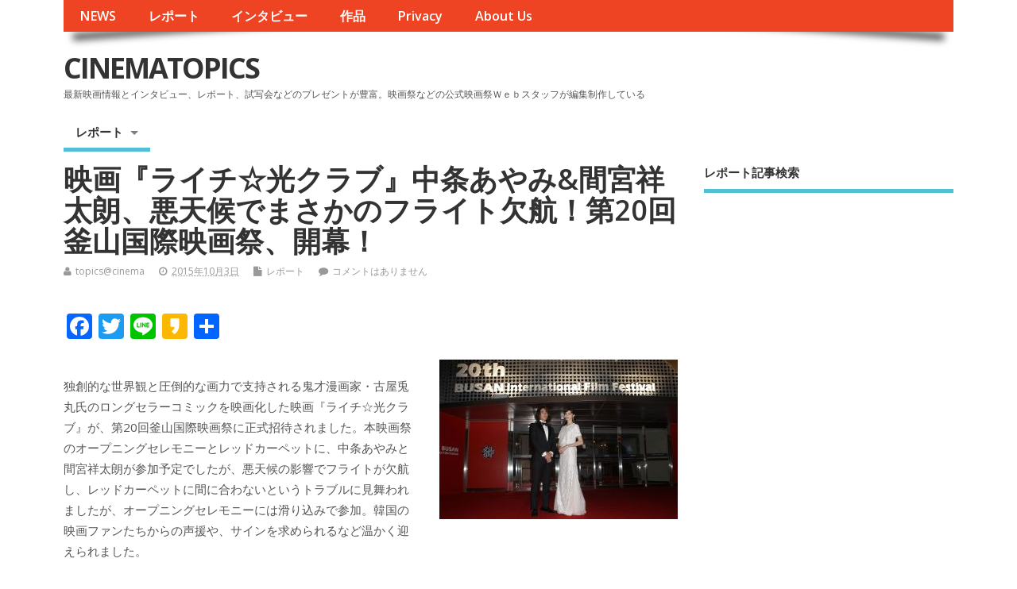

--- FILE ---
content_type: text/html; charset=UTF-8
request_url: https://report.cinematopics.com/archives/32889
body_size: 55555
content:
<!DOCTYPE html>
<!--[if lt IE 7 ]>	<html lang="ja" class="no-js ie6"> <![endif]-->
<!--[if IE 7 ]>		<html lang="ja" class="no-js ie7"> <![endif]-->
<!--[if IE 8 ]>		<html lang="ja" class="no-js ie8"> <![endif]-->
<!--[if IE 9 ]>		<html lang="ja" class="no-js ie9"> <![endif]-->
<!--[if (gt IE 9)|!(IE)]><!-->
<html lang="ja" class="no-js"> <!--<![endif]-->
<head>
<meta charset="UTF-8" />


<meta name="viewport" content="width=device-width,initial-scale=1,maximum-scale=1,user-scalable=yes">
<meta name="HandheldFriendly" content="true">

<link rel="pingback" href="https://report.cinematopics.com/xmlrpc.php" />

<title>映画『ライチ☆光クラブ』中条あやみ&#038;間宮祥太朗、悪天候でまさかのフライト欠航！第20回釜山国際映画祭、開幕！ &#8211; CINEMATOPICS</title>

<link rel='dns-prefetch' href='//static.addtoany.com' />
<link rel='dns-prefetch' href='//fonts.googleapis.com' />
<link rel='dns-prefetch' href='//s.w.org' />
<link rel="alternate" type="application/rss+xml" title="CINEMATOPICS &raquo; フィード" href="https://report.cinematopics.com/feed" />
<link rel="alternate" type="application/rss+xml" title="CINEMATOPICS &raquo; コメントフィード" href="https://report.cinematopics.com/comments/feed" />
<link rel="alternate" type="application/rss+xml" title="CINEMATOPICS &raquo; 映画『ライチ☆光クラブ』中条あやみ&#038;間宮祥太朗、悪天候でまさかのフライト欠航！第20回釜山国際映画祭、開幕！ のコメントのフィード" href="https://report.cinematopics.com/archives/32889/feed" />
		<script type="text/javascript">
			window._wpemojiSettings = {"baseUrl":"https:\/\/s.w.org\/images\/core\/emoji\/13.0.0\/72x72\/","ext":".png","svgUrl":"https:\/\/s.w.org\/images\/core\/emoji\/13.0.0\/svg\/","svgExt":".svg","source":{"concatemoji":"https:\/\/report.cinematopics.com\/wp-includes\/js\/wp-emoji-release.min.js?ver=5.5.17"}};
			!function(e,a,t){var n,r,o,i=a.createElement("canvas"),p=i.getContext&&i.getContext("2d");function s(e,t){var a=String.fromCharCode;p.clearRect(0,0,i.width,i.height),p.fillText(a.apply(this,e),0,0);e=i.toDataURL();return p.clearRect(0,0,i.width,i.height),p.fillText(a.apply(this,t),0,0),e===i.toDataURL()}function c(e){var t=a.createElement("script");t.src=e,t.defer=t.type="text/javascript",a.getElementsByTagName("head")[0].appendChild(t)}for(o=Array("flag","emoji"),t.supports={everything:!0,everythingExceptFlag:!0},r=0;r<o.length;r++)t.supports[o[r]]=function(e){if(!p||!p.fillText)return!1;switch(p.textBaseline="top",p.font="600 32px Arial",e){case"flag":return s([127987,65039,8205,9895,65039],[127987,65039,8203,9895,65039])?!1:!s([55356,56826,55356,56819],[55356,56826,8203,55356,56819])&&!s([55356,57332,56128,56423,56128,56418,56128,56421,56128,56430,56128,56423,56128,56447],[55356,57332,8203,56128,56423,8203,56128,56418,8203,56128,56421,8203,56128,56430,8203,56128,56423,8203,56128,56447]);case"emoji":return!s([55357,56424,8205,55356,57212],[55357,56424,8203,55356,57212])}return!1}(o[r]),t.supports.everything=t.supports.everything&&t.supports[o[r]],"flag"!==o[r]&&(t.supports.everythingExceptFlag=t.supports.everythingExceptFlag&&t.supports[o[r]]);t.supports.everythingExceptFlag=t.supports.everythingExceptFlag&&!t.supports.flag,t.DOMReady=!1,t.readyCallback=function(){t.DOMReady=!0},t.supports.everything||(n=function(){t.readyCallback()},a.addEventListener?(a.addEventListener("DOMContentLoaded",n,!1),e.addEventListener("load",n,!1)):(e.attachEvent("onload",n),a.attachEvent("onreadystatechange",function(){"complete"===a.readyState&&t.readyCallback()})),(n=t.source||{}).concatemoji?c(n.concatemoji):n.wpemoji&&n.twemoji&&(c(n.twemoji),c(n.wpemoji)))}(window,document,window._wpemojiSettings);
		</script>
		<style type="text/css">
img.wp-smiley,
img.emoji {
	display: inline !important;
	border: none !important;
	box-shadow: none !important;
	height: 1em !important;
	width: 1em !important;
	margin: 0 .07em !important;
	vertical-align: -0.1em !important;
	background: none !important;
	padding: 0 !important;
}
</style>
	<link rel='stylesheet' id='wp-block-library-css'  href='https://report.cinematopics.com/wp-includes/css/dist/block-library/style.min.css?ver=5.5.17' type='text/css' media='all' />
<link rel='stylesheet' id='aalb_basics_css-css'  href='https://report.cinematopics.com/wp-content/plugins/amazon-associates-link-builder/css/aalb_basics.css?ver=1.9.2' type='text/css' media='all' />
<link rel='stylesheet' id='default_gwf-css'  href='//fonts.googleapis.com/css?family=Open+Sans%3A400%2C400italic%2C600%2C600italic%2C700%2C700italic%2C300%2C300italic&#038;ver=5.5.17' type='text/css' media='all' />
<link rel='stylesheet' id='parent-style-css'  href='https://report.cinematopics.com/wp-content/themes/mesocolumn/style.css?ver=5.5.17' type='text/css' media='all' />
<link rel='stylesheet' id='superfish-css'  href='https://report.cinematopics.com/wp-content/themes/mesocolumn/lib/scripts/superfish-menu/css/superfish.css?ver=5.5.17' type='text/css' media='all' />
<link rel='stylesheet' id='tabber-css'  href='https://report.cinematopics.com/wp-content/themes/mesocolumn/lib/scripts/tabber/tabber.css?ver=5.5.17' type='text/css' media='all' />
<link rel='stylesheet' id='font-awesome-cdn-css'  href='https://report.cinematopics.com/wp-content/themes/mesocolumn/lib/scripts/font-awesome/css/font-awesome.css?ver=5.5.17' type='text/css' media='all' />
<link rel='stylesheet' id='fancybox-css'  href='https://report.cinematopics.com/wp-content/plugins/easy-fancybox/fancybox/1.5.4/jquery.fancybox.min.css?ver=5.5.17' type='text/css' media='screen' />
<link rel='stylesheet' id='addtoany-css'  href='https://report.cinematopics.com/wp-content/plugins/add-to-any/addtoany.min.css?ver=1.16' type='text/css' media='all' />
<link rel='stylesheet' id='meso-child-css-css'  href='https://report.cinematopics.com/wp-content/themes/cinematopics/style.css?ver=5.5.17' type='text/css' media='all' />
<script type='text/javascript' src='https://report.cinematopics.com/wp-includes/js/jquery/jquery.js?ver=1.12.4-wp' id='jquery-core-js'></script>
<script type='text/javascript' id='addtoany-core-js-before'>
window.a2a_config=window.a2a_config||{};a2a_config.callbacks=[];a2a_config.overlays=[];a2a_config.templates={};a2a_localize = {
	Share: "共有",
	Save: "ブックマーク",
	Subscribe: "購読",
	Email: "メール",
	Bookmark: "ブックマーク",
	ShowAll: "すべて表示する",
	ShowLess: "小さく表示する",
	FindServices: "サービスを探す",
	FindAnyServiceToAddTo: "追加するサービスを今すぐ探す",
	PoweredBy: "Powered by",
	ShareViaEmail: "メールでシェアする",
	SubscribeViaEmail: "メールで購読する",
	BookmarkInYourBrowser: "ブラウザにブックマーク",
	BookmarkInstructions: "このページをブックマークするには、 Ctrl+D または \u2318+D を押下。",
	AddToYourFavorites: "お気に入りに追加",
	SendFromWebOrProgram: "任意のメールアドレスまたはメールプログラムから送信",
	EmailProgram: "メールプログラム",
	More: "詳細&#8230;",
	ThanksForSharing: "共有ありがとうございます !",
	ThanksForFollowing: "フォローありがとうございます !"
};
</script>
<script type='text/javascript' defer src='https://static.addtoany.com/menu/page.js' id='addtoany-core-js'></script>
<script type='text/javascript' defer src='https://report.cinematopics.com/wp-content/plugins/add-to-any/addtoany.min.js?ver=1.1' id='addtoany-jquery-js'></script>
<link rel="https://api.w.org/" href="https://report.cinematopics.com/wp-json/" /><link rel="alternate" type="application/json" href="https://report.cinematopics.com/wp-json/wp/v2/posts/32889" /><link rel="EditURI" type="application/rsd+xml" title="RSD" href="https://report.cinematopics.com/xmlrpc.php?rsd" />
<link rel="wlwmanifest" type="application/wlwmanifest+xml" href="https://report.cinematopics.com/wp-includes/wlwmanifest.xml" /> 
<link rel='prev' title='映画『ピンクとグレー』釜山に“ピンク”色の声援！第20回 釜山国際映画祭で中島裕翔、菅田将暉、行定勲監督登壇の舞台挨拶・記者会見実施！！' href='https://report.cinematopics.com/archives/32888' />
<link rel='next' title='映画『罪の余白』「どっちかと言うと僕はＳです！」内野聖陽、本当は追い詰められるより追い詰めたかった本音を告白！！' href='https://report.cinematopics.com/archives/32890' />
<meta name="generator" content="WordPress 5.5.17" />
<link rel="canonical" href="https://report.cinematopics.com/archives/32889" />
<link rel='shortlink' href='https://report.cinematopics.com/?p=32889' />
<link rel="alternate" type="application/json+oembed" href="https://report.cinematopics.com/wp-json/oembed/1.0/embed?url=https%3A%2F%2Freport.cinematopics.com%2Farchives%2F32889" />
<link rel="alternate" type="text/xml+oembed" href="https://report.cinematopics.com/wp-json/oembed/1.0/embed?url=https%3A%2F%2Freport.cinematopics.com%2Farchives%2F32889&#038;format=xml" />
<script async src="//pagead2.googlesyndication.com/pagead/js/adsbygoogle.js"></script>
<script>
     (adsbygoogle = window.adsbygoogle || []).push({
          google_ad_client: "ca-pub-3963442537198396",
          enable_page_level_ads: true
     });
</script><style type="text/css" media="all">
</style>
<style type="text/css" media="all">
</style>
<style type="text/css" media="all">
body {font-family: 'Open Sans', sans-serif;font-weight: 400;}
#siteinfo div,h1,h2,h3,h4,h5,h6,.header-title,#main-navigation, #featured #featured-title, #cf .tinput, #wp-calendar caption,.flex-caption h1,#portfolio-filter li,.nivo-caption a.read-more,.form-submit #submit,.fbottom,ol.commentlist li div.comment-post-meta, .home-post span.post-category a,ul.tabbernav li a {font-family: 'Open Sans', sans-serif;font-weight:600;}
#main-navigation, .sf-menu li a {font-family: 'Open Sans', sans-serif;font-weight: 600;}
#custom #siteinfo a {color: # !important;text-decoration: none;}
#custom #siteinfo p#site-description {color: # !important;text-decoration: none;}
#post-entry div.post-thumb.size-thumbnail {float:left;width:150px;}
#post-entry article .post-right {margin:0 0 0 170px;}
</style>

	<link rel="stylesheet" href="http://www3.cinematopics.com/wp-content/themes/mesocolumn/css/meanmenu.css" />
	<script src="http://code.jquery.com/jquery-1.9.1.js"></script> 
	<script src="http://www3.cinematopics.com/wp-content/themes/mesocolumn/js/jquery.meanmenu.js"></script>
	<script>
$(document).ready(function() { 
	$('nav.top-nav').meanmenu({ 
		meanMenuClose: "x", // クローズボタン 
		meanMenuOpen: "<span /><span /><span />", // 通常ボタン 
		meanRevealPosition: "right", // 表示位置 
		meanScreenWidth: "767", 
	}); 
}); 
</script>

</head>

<body class="post-template-default single single-post postid-32889 single-format-standard chrome" id="custom">
<!-- test -->
<div class="product-with-desc secbody">

<div id="wrapper">

<div id="wrapper-main">

<div id="bodywrap" class="innerwrap">

<div id="bodycontent">

<div id="container">

<nav class="top-nav iegradient effect-1" id="top-navigation">
<div class="innerwrap">
<ul id="menu-%e3%82%b0%e3%83%ad%e3%83%bc%e3%83%90%e3%83%ab%e3%83%a1%e3%83%8b%e3%83%a5%e3%83%bc" class="sf-menu"><li id='menu-item-33903'  class="menu-item menu-item-type-custom menu-item-object-custom no_desc   "><a  href="http://www3.cinematopics.com/">NEWS</a></li>
<li id='menu-item-33906'  class="menu-item menu-item-type-custom menu-item-object-custom menu-item-home no_desc   "><a  href="http://report.cinematopics.com">レポート</a></li>
<li id='menu-item-33905'  class="menu-item menu-item-type-custom menu-item-object-custom no_desc   "><a  href="http://topics.cinematopics.com/">インタビュー</a></li>
<li id='menu-item-33904'  class="menu-item menu-item-type-custom menu-item-object-custom no_desc   "><a  href="http://data.cinematopics.com/">作品</a></li>
<li id='menu-item-33914'  class="menu-item menu-item-type-custom menu-item-object-custom no_desc   "><a  href="http://www3.cinematopics.com/privacy/">Privacy</a></li>
<li id='menu-item-33915'  class="menu-item menu-item-type-custom menu-item-object-custom no_desc   "><a  href="http://www3.cinematopics.com/about-us/">About Us</a></li>
</ul></div>
</nav>
<!-- HEADER START -->
<header class="iegradient _head" id="header">
<div class="header-inner">
<div class="innerwrap">
<div id="siteinfo">
<div ><a href="https://report.cinematopics.com/" title="CINEMATOPICS" rel="home">CINEMATOPICS</a></div ><p id="site-description">最新映画情報とインタビュー、レポート、試写会などのプレゼントが豊富。映画祭などの公式映画祭Ｗｅｂスタッフが編集制作している</p>
</div>
<!-- SITEINFO END -->
</div>
</div>
</header>
<!-- HEADER END -->
<div class="container-wrap">

<!-- NAVIGATION START -->
<nav class="main-nav iegradient" id="main-navigation">
<ul class="sf-menu">	<li class="cat-item cat-item-2"><a href="https://report.cinematopics.com/archives/category/report">レポート</a>
<ul class='children'>
	<li class="cat-item cat-item-824"><a href="https://report.cinematopics.com/archives/category/report/news">NEWS</a>
</li>
</ul>
</li>
</ul></nav>
<!-- NAVIGATION END -->

<!-- CONTENT START -->
<div class="content">
<div class="content-inner">


<!-- POST ENTRY START -->
<div id="post-entry">

<div class="post-entry-inner">




<!-- POST START -->
<article class="post-single post-32889 post type-post status-publish format-standard has-post-thumbnail hentry category-report has_thumb" id="post-32889" >

<div class="post-top">
<h1 class="post-title entry-title" >映画『ライチ☆光クラブ』中条あやみ&#038;間宮祥太朗、悪天候でまさかのフライト欠航！第20回釜山国際映画祭、開幕！</h1>
<div class="post-meta the-icons pmeta-alt">


<span class="post-author vcard"><i class="fa fa-user"></i><a class="url fn" href="https://report.cinematopics.com/archives/author/topicscinema" title="topics@cinema の投稿" rel="author">topics@cinema</a></span>

<span class="entry-date post-date"><i class="fa fa-clock-o"></i><abbr class="published" title="2015-10-03T18:24:00+09:00">2015年10月3日</abbr></span>
<span class="meta-no-display"><a href="https://report.cinematopics.com/archives/32889" rel="bookmark">映画『ライチ☆光クラブ』中条あやみ&#038;間宮祥太朗、悪天候でまさかのフライト欠航！第20回釜山国際映画祭、開幕！</a></span><span class="date updated meta-no-display">2015-10-03T18:24:00+09:00</span>
<span class="post-category"><i class="fa fa-file"></i><a href="https://report.cinematopics.com/archives/category/report" rel="category tag">レポート</a></span>


<span class="post-comment last"><i class="fa fa-comment"></i><a href="https://report.cinematopics.com/archives/32889#respond">コメントはありません</a></span>


</div></div>


<div class="post-content">


<div class="entry-content" >
<div class="addtoany_share_save_container addtoany_content addtoany_content_top"><div class="a2a_kit a2a_kit_size_32 addtoany_list" data-a2a-url="https://report.cinematopics.com/archives/32889" data-a2a-title="映画『ライチ☆光クラブ』中条あやみ&amp;間宮祥太朗、悪天候でまさかのフライト欠航！第20回釜山国際映画祭、開幕！"><a class="a2a_button_facebook" href="https://www.addtoany.com/add_to/facebook?linkurl=https%3A%2F%2Freport.cinematopics.com%2Farchives%2F32889&amp;linkname=%E6%98%A0%E7%94%BB%E3%80%8E%E3%83%A9%E3%82%A4%E3%83%81%E2%98%86%E5%85%89%E3%82%AF%E3%83%A9%E3%83%96%E3%80%8F%E4%B8%AD%E6%9D%A1%E3%81%82%E3%82%84%E3%81%BF%26%E9%96%93%E5%AE%AE%E7%A5%A5%E5%A4%AA%E6%9C%97%E3%80%81%E6%82%AA%E5%A4%A9%E5%80%99%E3%81%A7%E3%81%BE%E3%81%95%E3%81%8B%E3%81%AE%E3%83%95%E3%83%A9%E3%82%A4%E3%83%88%E6%AC%A0%E8%88%AA%EF%BC%81%E7%AC%AC20%E5%9B%9E%E9%87%9C%E5%B1%B1%E5%9B%BD%E9%9A%9B%E6%98%A0%E7%94%BB%E7%A5%AD%E3%80%81%E9%96%8B%E5%B9%95%EF%BC%81" title="Facebook" rel="nofollow noopener" target="_blank"></a><a class="a2a_button_twitter" href="https://www.addtoany.com/add_to/twitter?linkurl=https%3A%2F%2Freport.cinematopics.com%2Farchives%2F32889&amp;linkname=%E6%98%A0%E7%94%BB%E3%80%8E%E3%83%A9%E3%82%A4%E3%83%81%E2%98%86%E5%85%89%E3%82%AF%E3%83%A9%E3%83%96%E3%80%8F%E4%B8%AD%E6%9D%A1%E3%81%82%E3%82%84%E3%81%BF%26%E9%96%93%E5%AE%AE%E7%A5%A5%E5%A4%AA%E6%9C%97%E3%80%81%E6%82%AA%E5%A4%A9%E5%80%99%E3%81%A7%E3%81%BE%E3%81%95%E3%81%8B%E3%81%AE%E3%83%95%E3%83%A9%E3%82%A4%E3%83%88%E6%AC%A0%E8%88%AA%EF%BC%81%E7%AC%AC20%E5%9B%9E%E9%87%9C%E5%B1%B1%E5%9B%BD%E9%9A%9B%E6%98%A0%E7%94%BB%E7%A5%AD%E3%80%81%E9%96%8B%E5%B9%95%EF%BC%81" title="Twitter" rel="nofollow noopener" target="_blank"></a><a class="a2a_button_line" href="https://www.addtoany.com/add_to/line?linkurl=https%3A%2F%2Freport.cinematopics.com%2Farchives%2F32889&amp;linkname=%E6%98%A0%E7%94%BB%E3%80%8E%E3%83%A9%E3%82%A4%E3%83%81%E2%98%86%E5%85%89%E3%82%AF%E3%83%A9%E3%83%96%E3%80%8F%E4%B8%AD%E6%9D%A1%E3%81%82%E3%82%84%E3%81%BF%26%E9%96%93%E5%AE%AE%E7%A5%A5%E5%A4%AA%E6%9C%97%E3%80%81%E6%82%AA%E5%A4%A9%E5%80%99%E3%81%A7%E3%81%BE%E3%81%95%E3%81%8B%E3%81%AE%E3%83%95%E3%83%A9%E3%82%A4%E3%83%88%E6%AC%A0%E8%88%AA%EF%BC%81%E7%AC%AC20%E5%9B%9E%E9%87%9C%E5%B1%B1%E5%9B%BD%E9%9A%9B%E6%98%A0%E7%94%BB%E7%A5%AD%E3%80%81%E9%96%8B%E5%B9%95%EF%BC%81" title="Line" rel="nofollow noopener" target="_blank"></a><a class="a2a_button_kakao" href="https://www.addtoany.com/add_to/kakao?linkurl=https%3A%2F%2Freport.cinematopics.com%2Farchives%2F32889&amp;linkname=%E6%98%A0%E7%94%BB%E3%80%8E%E3%83%A9%E3%82%A4%E3%83%81%E2%98%86%E5%85%89%E3%82%AF%E3%83%A9%E3%83%96%E3%80%8F%E4%B8%AD%E6%9D%A1%E3%81%82%E3%82%84%E3%81%BF%26%E9%96%93%E5%AE%AE%E7%A5%A5%E5%A4%AA%E6%9C%97%E3%80%81%E6%82%AA%E5%A4%A9%E5%80%99%E3%81%A7%E3%81%BE%E3%81%95%E3%81%8B%E3%81%AE%E3%83%95%E3%83%A9%E3%82%A4%E3%83%88%E6%AC%A0%E8%88%AA%EF%BC%81%E7%AC%AC20%E5%9B%9E%E9%87%9C%E5%B1%B1%E5%9B%BD%E9%9A%9B%E6%98%A0%E7%94%BB%E7%A5%AD%E3%80%81%E9%96%8B%E5%B9%95%EF%BC%81" title="Kakao" rel="nofollow noopener" target="_blank"></a><a class="a2a_dd addtoany_share_save addtoany_share" href="https://www.addtoany.com/share"></a></div></div><p><img loading="lazy" class="size-full wp-image-10 alignright" src="http://report.cinematopics.com/wp-content/uploads/2017/02/151003092554.jpg" alt="" width="300" height="201" /><br />
独創的な世界観と圧倒的な画力で支持される鬼才漫画家・古屋兎丸氏のロングセラーコミックを映画化した映画『ライチ☆光クラブ』が、第20回釜山国際映画祭に正式招待されました。本映画祭のオープニングセレモニーとレッドカーペットに、中条あやみと間宮祥太朗が参加予定でしたが、悪天候の影響でフライトが欠航し、レッドカーペットに間に合わないというトラブルに見舞われましたが、オープニングセレモニーには滑り込みで参加。韓国の映画ファンたちからの声援や、サインを求められるなど温かく迎えられました。</p>
<p>中条あやみ&#038;間宮祥太朗、初の国際映画祭でハプニング続出！</p>
<p>釜山映画祭として20年に1度の悪天候で、フライトが次々と欠航するも、<br />
空路から陸路と、さまざまな経路を使い分け、終盤ギリギリに滑り込んだ！！</p>
<p>現地日程10月1日から10月10日まで韓国で開催される第20回釜山国際映画祭「ミッドナイト・パッション部門」に正式招待され、ワールドプレミア上映が決定している、内藤瑛亮監督による映画『ライチ☆光クラブ』。本映画祭のオープニングセレモニーとレッドカーペットに、ヒロイン・カノン役の中条あやみと美少年“ジャイボ”役の間宮祥太朗が参加予定だったが、悪天候の影響で予定していたフライトが5時間の遅延、ソウルからの国内線へ振り返るも、釜山行きの国内線が欠航し、列車移動を余儀なくされた。映画祭からの招待になんとか報いたいと、キャスト、スタッフ一丸となって釜山を目指し、オープニングセレモニー終盤にギリギリ滑り込む形で参加が叶った。決死の思いで会場にたどりついた中条と間宮らが記念撮影をしていると、彼らを見つけた韓国の映画ファンたちが「あやみちゃん！」「間宮くん！」と駆け寄り、とり囲まれる一幕も。中条と間宮は、倍以上の時間をかけて<br />
ようやくたどり着いたという安堵感と、韓国のファンの暖かい声援に感謝していた。初めての国際映画祭で、念願のレッド<br />
カーペットデビューは叶わなかったものの、壮絶な1日を乗り越え、俳優として一生忘れられない思い出になった。</p>
<p>【中条あやみ／カノン役】<br />
レッドカーペット歩きたかったですが、映画祭の空気を味わえてうれしかったです。<br />
この映画は、すごくかっこいい作品で、多感な少年たちの切実なメッセージがこめられている作品です。<br />
釜山国際映画祭をきっかけに、世界中の人に見ていただいて、なにかを感じてもらえたらうれしいです。</p>
<p>【間宮祥太朗／ジャイボ役】<br />
大変な道のりを経て釜山につきました。台風で飛行機が飛ばず、それでもなにがなんでも行きたいという気持ちで、成田空港から羽田空港、第二ターミナルから第一ターミナル、北ウィングから南ウイングと移動し、飛行機でソウルに入りました。 そこから電車に乗って釜山にやってきました。 レッドカーペットは歩けなかったけど、セレモニーには間に合ったので本当に幸せです。 明日、『ライチ☆光クラブ』がワールドプレミアで上映されます。国籍が違う人に見てもらえる ことがすごく楽しみです。</p>
<p>【内藤瑛亮 監督】<br />
ぼくは前日に釜山に入ったので、二人(中条と間宮)が無事辿り着けるように祈ってました。 大変な道のりだったみたいですが、ここまでたどり着けてうれしく思います。 レッドカーペットは、二人の気持ちを背負いながら歩きました。 明日『ライチ☆光クラブ』は、ワールドプレミアの上映があります。キム・ギドク監督や ジョニー・トー監督など<br />
大好きな監督たちが参加している映画祭に参加できてうれしいです。 一人でも多くの人に見てもらいたいと思います。</p>
<p>今年で20周年を迎える釜山国際映画祭は、世界各国から集まった映画作品が多数上映されるほか、マーケットも開催される<br />
アジア最大級の国際映画祭。2014年には、日本を代表する俳優の渡辺謙さんが日本人として初めて映画祭の司会者を務めたことで話題に。今年は、「スタジオジブリ」がアジア映画人賞として受賞。同じく、レッドカーペットに参加予定だったHey!Say!JUMPの中島裕翔さん、菅田将暉さん、行定勲監督も同じく悪天候の影響により参加にいたらなかった。</p>
<div class="addtoany_share_save_container addtoany_content addtoany_content_bottom"><div class="a2a_kit a2a_kit_size_32 addtoany_list" data-a2a-url="https://report.cinematopics.com/archives/32889" data-a2a-title="映画『ライチ☆光クラブ』中条あやみ&amp;間宮祥太朗、悪天候でまさかのフライト欠航！第20回釜山国際映画祭、開幕！"><a class="a2a_button_facebook" href="https://www.addtoany.com/add_to/facebook?linkurl=https%3A%2F%2Freport.cinematopics.com%2Farchives%2F32889&amp;linkname=%E6%98%A0%E7%94%BB%E3%80%8E%E3%83%A9%E3%82%A4%E3%83%81%E2%98%86%E5%85%89%E3%82%AF%E3%83%A9%E3%83%96%E3%80%8F%E4%B8%AD%E6%9D%A1%E3%81%82%E3%82%84%E3%81%BF%26%E9%96%93%E5%AE%AE%E7%A5%A5%E5%A4%AA%E6%9C%97%E3%80%81%E6%82%AA%E5%A4%A9%E5%80%99%E3%81%A7%E3%81%BE%E3%81%95%E3%81%8B%E3%81%AE%E3%83%95%E3%83%A9%E3%82%A4%E3%83%88%E6%AC%A0%E8%88%AA%EF%BC%81%E7%AC%AC20%E5%9B%9E%E9%87%9C%E5%B1%B1%E5%9B%BD%E9%9A%9B%E6%98%A0%E7%94%BB%E7%A5%AD%E3%80%81%E9%96%8B%E5%B9%95%EF%BC%81" title="Facebook" rel="nofollow noopener" target="_blank"></a><a class="a2a_button_twitter" href="https://www.addtoany.com/add_to/twitter?linkurl=https%3A%2F%2Freport.cinematopics.com%2Farchives%2F32889&amp;linkname=%E6%98%A0%E7%94%BB%E3%80%8E%E3%83%A9%E3%82%A4%E3%83%81%E2%98%86%E5%85%89%E3%82%AF%E3%83%A9%E3%83%96%E3%80%8F%E4%B8%AD%E6%9D%A1%E3%81%82%E3%82%84%E3%81%BF%26%E9%96%93%E5%AE%AE%E7%A5%A5%E5%A4%AA%E6%9C%97%E3%80%81%E6%82%AA%E5%A4%A9%E5%80%99%E3%81%A7%E3%81%BE%E3%81%95%E3%81%8B%E3%81%AE%E3%83%95%E3%83%A9%E3%82%A4%E3%83%88%E6%AC%A0%E8%88%AA%EF%BC%81%E7%AC%AC20%E5%9B%9E%E9%87%9C%E5%B1%B1%E5%9B%BD%E9%9A%9B%E6%98%A0%E7%94%BB%E7%A5%AD%E3%80%81%E9%96%8B%E5%B9%95%EF%BC%81" title="Twitter" rel="nofollow noopener" target="_blank"></a><a class="a2a_button_line" href="https://www.addtoany.com/add_to/line?linkurl=https%3A%2F%2Freport.cinematopics.com%2Farchives%2F32889&amp;linkname=%E6%98%A0%E7%94%BB%E3%80%8E%E3%83%A9%E3%82%A4%E3%83%81%E2%98%86%E5%85%89%E3%82%AF%E3%83%A9%E3%83%96%E3%80%8F%E4%B8%AD%E6%9D%A1%E3%81%82%E3%82%84%E3%81%BF%26%E9%96%93%E5%AE%AE%E7%A5%A5%E5%A4%AA%E6%9C%97%E3%80%81%E6%82%AA%E5%A4%A9%E5%80%99%E3%81%A7%E3%81%BE%E3%81%95%E3%81%8B%E3%81%AE%E3%83%95%E3%83%A9%E3%82%A4%E3%83%88%E6%AC%A0%E8%88%AA%EF%BC%81%E7%AC%AC20%E5%9B%9E%E9%87%9C%E5%B1%B1%E5%9B%BD%E9%9A%9B%E6%98%A0%E7%94%BB%E7%A5%AD%E3%80%81%E9%96%8B%E5%B9%95%EF%BC%81" title="Line" rel="nofollow noopener" target="_blank"></a><a class="a2a_button_kakao" href="https://www.addtoany.com/add_to/kakao?linkurl=https%3A%2F%2Freport.cinematopics.com%2Farchives%2F32889&amp;linkname=%E6%98%A0%E7%94%BB%E3%80%8E%E3%83%A9%E3%82%A4%E3%83%81%E2%98%86%E5%85%89%E3%82%AF%E3%83%A9%E3%83%96%E3%80%8F%E4%B8%AD%E6%9D%A1%E3%81%82%E3%82%84%E3%81%BF%26%E9%96%93%E5%AE%AE%E7%A5%A5%E5%A4%AA%E6%9C%97%E3%80%81%E6%82%AA%E5%A4%A9%E5%80%99%E3%81%A7%E3%81%BE%E3%81%95%E3%81%8B%E3%81%AE%E3%83%95%E3%83%A9%E3%82%A4%E3%83%88%E6%AC%A0%E8%88%AA%EF%BC%81%E7%AC%AC20%E5%9B%9E%E9%87%9C%E5%B1%B1%E5%9B%BD%E9%9A%9B%E6%98%A0%E7%94%BB%E7%A5%AD%E3%80%81%E9%96%8B%E5%B9%95%EF%BC%81" title="Kakao" rel="nofollow noopener" target="_blank"></a><a class="a2a_dd addtoany_share_save addtoany_share" href="https://www.addtoany.com/share"></a></div></div></div>



<!-- 作品情報 -->
<h2>関連作品</h2>
<p><a href="http://data.cinematopics.com/?p=54154">http://data.cinematopics.com/?p=54154</a></p>
<!-- 作品情報 -->

<!-- 関連 URL -->
<!-- 関連 URL -->

</div>


<div class="post-meta the-icons pm-bottom">
</div>

</article>
<!-- POST END -->





<!-- コメントは表示しない -->



<div class="post-nav-archive" id="post-navigator-single">
<div class="alignleft">&laquo;&nbsp;<a href="https://report.cinematopics.com/archives/32888" rel="prev">映画『ピンクとグレー』釜山に“ピンク”色の声援！第20回 釜山国際映画祭で中島裕翔、菅田将暉、行定勲監督登壇の舞台挨拶・記者会見実施！！</a></div>
<div class="alignright"><a href="https://report.cinematopics.com/archives/32890" rel="next">映画『罪の余白』「どっちかと言うと僕はＳです！」内野聖陽、本当は追い詰められるより追い詰めたかった本音を告白！！</a>&nbsp;&raquo;</div>
</div>


</div>
</div>
<!-- POST ENTRY END -->


</div><!-- CONTENT INNER END -->
</div><!-- CONTENT END -->



<div id="right-sidebar" class="sidebar right-sidebar">
<div class="sidebar-inner">
<div class="widget-area the-icons">
<aside id="custom_html-7" class="widget_text widget widget_custom_html"><h3 class="widget-title">レポート記事検索</h3><div class="textwidget custom-html-widget"><script async src="//pagead2.googlesyndication.com/pagead/js/adsbygoogle.js"></script>
<ins class="adsbygoogle"
     style="display:block"
     data-ad-format="autorelaxed"
     data-ad-client="ca-pub-3963442537198396"
     data-ad-slot="3876128425"></ins>
<script>
     (adsbygoogle = window.adsbygoogle || []).push({});
</script></div></aside><aside id="search-4" class="widget widget_search"><form method="get" class="search-form" action="https://report.cinematopics.com/"><label><span class="screen-reader-text">検索: </span><input type="search" class="search-field" placeholder="検索 &hellip;" value="" name="s" title="検索: " /></label> <input type="submit" class="search-submit" value="検索" /></form></aside><aside id="rss-6" class="widget widget_rss"><h3 class="widget-title"><a class="rsswidget" href="http://www3.cinematopics.com/"><img class="rss-widget-icon" style="border:0" width="14" height="14" src="https://report.cinematopics.com/wp-includes/images/rss.png" alt="RSS" /></a> <a class="rsswidget" href="https://www3.cinematopics.com/">NEWS</a></h3><ul><li><a class='rsswidget' href='https://www3.cinematopics.com/archives/113539'>藤江琢磨×森岡龍P×下社敦郎監督・映画『LONESOME VACATION』3/10シネマスコーレにて公開！</a> <span class="rss-date">2024年3月16日</span></li><li><a class='rsswidget' href='https://www3.cinematopics.com/archives/113522'>DIY映画『帰ってきた宮田バスターズ（株）」9/17、第七藝術劇場にて公開！</a> <span class="rss-date">2022年9月16日</span></li><li><a class='rsswidget' href='https://www3.cinematopics.com/archives/113485'>映画『ダイナマイト・ソウル・バンビ』まさかの上映延長決定、9/23まで！新宿K’s cinemaにて</a> <span class="rss-date">2022年9月14日</span></li><li><a class='rsswidget' href='https://www3.cinematopics.com/archives/113469'>7/10（日）開催！桂米紫『茨木コテン劇場～古典落語とクラシカルシネマ～』合縁奇縁！恋はいつでも偶然に</a> <span class="rss-date">2022年7月6日</span></li><li><a class='rsswidget' href='https://www3.cinematopics.com/archives/113454'>大好評につき上映延長の映画『宮田バスターズ（株）-大長編-』いよいよ大団円！ラスト12/14・16の舞台挨拶をお見逃しなく！</a> <span class="rss-date">2021年12月14日</span></li><li><a class='rsswidget' href='https://www3.cinematopics.com/archives/113446'>コロナ禍を⾛り抜け⼀年以上のロングラン上映を果たした映画『ひとくず』シアターセブンにて１周年記念特別舞台挨拶開催決定︕︕</a> <span class="rss-date">2021年12月3日</span></li><li><a class='rsswidget' href='https://www3.cinematopics.com/archives/113424'>大阪アジアン映画祭、横浜聡子監督『いとみち』がグランプリ＆観客賞！</a> <span class="rss-date">2021年3月15日</span></li><li><a class='rsswidget' href='https://www3.cinematopics.com/archives/113384'>春を呼ぶ、第 16 回大阪アジアン映画祭開催！</a> <span class="rss-date">2021年3月4日</span></li><li><a class='rsswidget' href='https://www3.cinematopics.com/archives/113375'>2/15（月）プラネット・プラス・ワンにてフィルム作品の歴史と現在をつなぐ特別上映企画！</a> <span class="rss-date">2021年2月15日</span></li><li><a class='rsswidget' href='https://www3.cinematopics.com/archives/113360'>続・2021年YouTube 松本卓也 (シネマ健康会) チャンネルの乱！勝手にお年玉企画・新作短編10本を無料公開！</a> <span class="rss-date">2021年1月3日</span></li></ul></aside><aside id="rss-4" class="widget widget_rss"><h3 class="widget-title"><a class="rsswidget" href="http://topics.cinematopics.com/"><img class="rss-widget-icon" style="border:0" width="14" height="14" src="https://report.cinematopics.com/wp-includes/images/rss.png" alt="RSS" /></a> <a class="rsswidget" href="https://topics.cinematopics.com/">インタビュー</a></h3><ul><li><a class='rsswidget' href='https://topics.cinematopics.com/archives/18921'>3年恋人を待ち続けた信じる眼差しの力。映画「永遠の待ち人」北村優衣公式インタビュー</a> <span class="rss-date">2025年8月22日</span></li><li><a class='rsswidget' href='https://topics.cinematopics.com/archives/18891'>ドストエフスキーの「白夜」がモチーフ。その先の新たなエンディングとは？映画「永遠の待ち人」太田慶監督公式インタビュー</a> <span class="rss-date">2025年8月20日</span></li><li><a class='rsswidget' href='https://topics.cinematopics.com/archives/18874'>熊本豪雨の故郷が舞台、葛藤を経て出演へ！映画『囁きの河』主演・中原丈雄公式インタビュー</a> <span class="rss-date">2025年8月14日</span></li><li><a class='rsswidget' href='https://topics.cinematopics.com/archives/18849'>映画『すべて、至るところにある』公開！神出鬼没の映画流れ者、リム・カーワイ監督インタビュー</a> <span class="rss-date">2024年1月31日</span></li><li><a class='rsswidget' href='https://topics.cinematopics.com/archives/18829'>「大切なのはいかに楽しい瞬間を共有できるか」映画『認知症と生きる　希望の処方箋』野澤和之監督インタビュー</a> <span class="rss-date">2023年8月21日</span></li></ul></aside><aside id="calendar-3" class="widget widget_calendar"><div id="calendar_wrap" class="calendar_wrap"><table id="wp-calendar" class="wp-calendar-table">
	<caption>2026年1月</caption>
	<thead>
	<tr>
		<th scope="col" title="日曜日">日</th>
		<th scope="col" title="月曜日">月</th>
		<th scope="col" title="火曜日">火</th>
		<th scope="col" title="水曜日">水</th>
		<th scope="col" title="木曜日">木</th>
		<th scope="col" title="金曜日">金</th>
		<th scope="col" title="土曜日">土</th>
	</tr>
	</thead>
	<tbody>
	<tr>
		<td colspan="4" class="pad">&nbsp;</td><td>1</td><td>2</td><td>3</td>
	</tr>
	<tr>
		<td>4</td><td>5</td><td><a href="https://report.cinematopics.com/archives/date/2026/01/06" aria-label="2026年1月6日 に投稿を公開">6</a></td><td>7</td><td>8</td><td>9</td><td>10</td>
	</tr>
	<tr>
		<td>11</td><td>12</td><td>13</td><td>14</td><td>15</td><td>16</td><td>17</td>
	</tr>
	<tr>
		<td>18</td><td>19</td><td><a href="https://report.cinematopics.com/archives/date/2026/01/20" aria-label="2026年1月20日 に投稿を公開">20</a></td><td>21</td><td>22</td><td>23</td><td>24</td>
	</tr>
	<tr>
		<td>25</td><td id="today">26</td><td>27</td><td>28</td><td>29</td><td>30</td><td>31</td>
	</tr>
	</tbody>
	</table><nav aria-label="前と次の月" class="wp-calendar-nav">
		<span class="wp-calendar-nav-prev"><a href="https://report.cinematopics.com/archives/date/2025/12">&laquo; 12月</a></span>
		<span class="pad">&nbsp;</span>
		<span class="wp-calendar-nav-next">&nbsp;</span>
	</nav></div></aside><aside id="tag_cloud-3" class="widget widget_tag_cloud"><h3 class="widget-title">タグ</h3><div class="tagcloud"><a href="https://report.cinematopics.com/archives/tag/22%e5%b9%b4%e7%9b%ae%e3%81%ae%e5%91%8a%e7%99%bd%e3%83%bc%e7%a7%81%e3%81%8c%e6%ae%ba%e4%ba%ba%e7%8a%af%e3%81%a7%e3%81%99%e3%83%bc" class="tag-cloud-link tag-link-31 tag-link-position-1" style="font-size: 9.3725490196078pt;" aria-label="22年目の告白―私が殺人犯です― (7個の項目)">22年目の告白―私が殺人犯です―</a>
<a href="https://report.cinematopics.com/archives/tag/50%e5%9b%9e%e7%9b%ae%e3%81%ae%e3%83%95%e3%82%a1%e3%83%bc%e3%82%b9%e3%83%88%e3%82%ad%e3%82%b9" class="tag-cloud-link tag-link-309 tag-link-position-2" style="font-size: 8pt;" aria-label="50回目のファーストキス (6個の項目)">50回目のファーストキス</a>
<a href="https://report.cinematopics.com/archives/tag/highlow-the-movie-2-end-of-sky" class="tag-cloud-link tag-link-189 tag-link-position-3" style="font-size: 8pt;" aria-label="HiGH&amp;LOW THE MOVIE 2 / END OF SKY (6個の項目)">HiGH&amp;LOW THE MOVIE 2 / END OF SKY</a>
<a href="https://report.cinematopics.com/archives/tag/%e3%81%82%e3%81%ae%e3%82%b3%e3%81%ae%e3%80%81%e3%83%88%e3%83%aa%e3%82%b3%e3%80%82" class="tag-cloud-link tag-link-390 tag-link-position-4" style="font-size: 12.117647058824pt;" aria-label="あのコの、トリコ。 (9個の項目)">あのコの、トリコ。</a>
<a href="https://report.cinematopics.com/archives/tag/%e3%81%82%e3%82%9d%e3%80%81%e8%8d%92%e9%87%8e" class="tag-cloud-link tag-link-206 tag-link-position-5" style="font-size: 8pt;" aria-label="あゝ、荒野 (6個の項目)">あゝ、荒野</a>
<a href="https://report.cinematopics.com/archives/tag/%e3%81%84%e3%81%a4%e3%81%be%e3%81%9f%e3%80%81%e5%90%9b%e3%81%a8%e3%80%80%e4%bd%95%e6%97%a5%e5%90%9b%e5%86%8d%e6%9d%a5" class="tag-cloud-link tag-link-48 tag-link-position-6" style="font-size: 8pt;" aria-label="いつまた、君と　何日君再来 (6個の項目)">いつまた、君と　何日君再来</a>
<a href="https://report.cinematopics.com/archives/tag/%e3%81%8b%e3%81%9e%e3%81%8f%e3%81%84%e3%82%8d%e2%80%95railways-%e3%82%8f%e3%81%9f%e3%81%97%e3%81%9f%e3%81%a1%e3%81%ae%e5%87%ba%e7%99%ba%e2%80%95" class="tag-cloud-link tag-link-491 tag-link-position-7" style="font-size: 9.3725490196078pt;" aria-label="かぞくいろ―RAILWAYS わたしたちの出発― (7個の項目)">かぞくいろ―RAILWAYS わたしたちの出発―</a>
<a href="https://report.cinematopics.com/archives/tag/%e3%81%93%e3%82%93%e3%81%aa%e5%a4%9c%e6%9b%b4%e3%81%91%e3%81%ab%e3%83%90%e3%83%8a%e3%83%8a%e3%81%8b%e3%82%88%e3%80%80%e6%84%9b%e3%81%97%e3%81%8d%e5%ae%9f%e8%a9%b1" class="tag-cloud-link tag-link-288 tag-link-position-8" style="font-size: 9.3725490196078pt;" aria-label="こんな夜更けにバナナかよ　愛しき実話 (7個の項目)">こんな夜更けにバナナかよ　愛しき実話</a>
<a href="https://report.cinematopics.com/archives/tag/%e3%82%a6%e3%82%b9%e3%82%b1%e3%83%9c%e3%83%bc%e3%82%a4%e3%82%ba" class="tag-cloud-link tag-link-401 tag-link-position-9" style="font-size: 15.137254901961pt;" aria-label="ウスケボーイズ (12個の項目)">ウスケボーイズ</a>
<a href="https://report.cinematopics.com/archives/tag/%e3%82%a6%e3%82%bf%e3%83%a2%e3%83%8e%e3%82%ac%e3%82%bf%e3%83%aa" class="tag-cloud-link tag-link-333 tag-link-position-10" style="font-size: 9.3725490196078pt;" aria-label="ウタモノガタリ (7個の項目)">ウタモノガタリ</a>
<a href="https://report.cinematopics.com/archives/tag/%e3%82%aa%e3%83%bc%e3%82%b7%e3%83%a3%e3%83%b3%e3%82%ba%ef%bc%98" class="tag-cloud-link tag-link-316 tag-link-position-11" style="font-size: 8pt;" aria-label="オーシャンズ８ (6個の項目)">オーシャンズ８</a>
<a href="https://report.cinematopics.com/archives/tag/%e3%82%b7%e3%83%a5%e3%82%ac%e3%83%bc%e3%83%bb%e3%83%a9%e3%83%83%e3%82%b7%e3%83%a5%ef%bc%9a%e3%82%aa%e2%80%8b%e3%83%b3%e3%83%a9%e3%82%a4%e3%83%b3" class="tag-cloud-link tag-link-535 tag-link-position-12" style="font-size: 9.3725490196078pt;" aria-label="シュガー・ラッシュ：オ​ンライン (7個の項目)">シュガー・ラッシュ：オ​ンライン</a>
<a href="https://report.cinematopics.com/archives/tag/%e3%82%b8%e3%83%a5%e3%83%a9%e3%82%b7%e3%83%83%e3%82%af%e3%83%bb%e3%83%af%e3%83%bc%e3%83%ab%e3%83%89%ef%bc%8f%e7%82%8e%e3%81%ae%e7%8e%8b%e5%9b%bd" class="tag-cloud-link tag-link-298 tag-link-position-13" style="font-size: 13.21568627451pt;" aria-label="ジュラシック・ワールド／炎の王国 (10個の項目)">ジュラシック・ワールド／炎の王国</a>
<a href="https://report.cinematopics.com/archives/tag/%e3%82%b8%e3%83%a7%e3%82%b8%e3%83%a7%e3%81%ae%e5%a5%87%e5%a6%99%e3%81%aa%e5%86%92%e9%99%ba-%e3%83%80%e3%82%a4%e3%83%a4%e3%83%a2%e3%83%b3%e3%83%89%e3%81%af%e7%a0%95%e3%81%91%e3%81%aa%e3%81%84" class="tag-cloud-link tag-link-97 tag-link-position-14" style="font-size: 10.745098039216pt;" aria-label="ジョジョの奇妙な冒険 ダイヤモンドは砕けない (8個の項目)">ジョジョの奇妙な冒険 ダイヤモンドは砕けない</a>
<a href="https://report.cinematopics.com/archives/tag/%e3%82%b9%e3%82%bf%e3%83%bc%e3%83%bb%e3%82%a6%e3%82%a9%e3%83%bc%e3%82%ba%ef%bc%8f%e6%9c%80%e5%be%8c%e3%81%ae%e3%82%b8%e3%82%a7%e3%83%80%e3%82%a4" class="tag-cloud-link tag-link-6 tag-link-position-15" style="font-size: 13.21568627451pt;" aria-label="スター・ウォーズ／最後のジェダイ (10個の項目)">スター・ウォーズ／最後のジェダイ</a>
<a href="https://report.cinematopics.com/archives/tag/%e3%82%b9%e3%83%91%e3%82%a4%e3%83%80%e3%83%bc%e3%83%9e%e3%83%b3%ef%bc%9a%e3%83%9b%e3%83%bc%e3%83%a0%e3%82%ab%e3%83%9f%e3%83%b3%e3%82%b0" class="tag-cloud-link tag-link-71 tag-link-position-16" style="font-size: 8pt;" aria-label="スパイダーマン：ホームカミング (6個の項目)">スパイダーマン：ホームカミング</a>
<a href="https://report.cinematopics.com/archives/tag/%e3%83%80%e3%83%b3%e3%82%b1%e3%83%ab%e3%82%af" class="tag-cloud-link tag-link-157 tag-link-position-17" style="font-size: 8pt;" aria-label="ダンケルク (6個の項目)">ダンケルク</a>
<a href="https://report.cinematopics.com/archives/tag/%e3%83%87%e3%82%a4%e3%82%a2%e3%83%b3%e3%83%89%e3%83%8a%e3%82%a4%e3%83%88" class="tag-cloud-link tag-link-498 tag-link-position-18" style="font-size: 9.3725490196078pt;" aria-label="デイアンドナイト (7個の項目)">デイアンドナイト</a>
<a href="https://report.cinematopics.com/archives/tag/%e3%83%87%e3%83%83%e3%83%88%e3%82%a8%e3%83%b3%e3%83%89%e3%81%ae%e6%80%9d%e3%81%84%e5%87%ba" class="tag-cloud-link tag-link-615 tag-link-position-19" style="font-size: 9.3725490196078pt;" aria-label="デットエンドの思い出 (7個の項目)">デットエンドの思い出</a>
<a href="https://report.cinematopics.com/archives/tag/%e3%83%88%e3%83%aa%e3%82%ac%e3%83%bc%e3%83%ab%ef%bc%81" class="tag-cloud-link tag-link-152 tag-link-position-20" style="font-size: 8pt;" aria-label="トリガール！ (6個の項目)">トリガール！</a>
<a href="https://report.cinematopics.com/archives/tag/%e3%83%89%e3%83%a9%e3%82%b4%e3%83%b3%e3%83%9c%e3%83%bc%e3%83%ab%e8%b6%85-%e3%83%96%e3%83%ad%e3%83%aa%e3%83%bc" class="tag-cloud-link tag-link-395 tag-link-position-21" style="font-size: 10.745098039216pt;" aria-label="ドラゴンボール超 ブロリー (8個の項目)">ドラゴンボール超 ブロリー</a>
<a href="https://report.cinematopics.com/archives/tag/%e3%83%8a%e3%83%a9%e3%82%bf%e3%83%bc%e3%82%b8%e3%83%a5" class="tag-cloud-link tag-link-203 tag-link-position-22" style="font-size: 12.117647058824pt;" aria-label="ナラタージュ (9個の項目)">ナラタージュ</a>
<a href="https://report.cinematopics.com/archives/tag/%e3%83%95%e3%82%a1%e3%83%b3%e3%82%bf%e3%82%b9%e3%83%86%e3%82%a3%e3%83%83%e3%82%af%e3%83%bb%e3%83%93%e3%83%bc%e3%82%b9%e3%83%88%e3%81%a8%e9%bb%92%e3%81%84%e9%ad%94%e6%b3%95%e4%bd%bf%e3%81%84%e3%81%ae" class="tag-cloud-link tag-link-388 tag-link-position-23" style="font-size: 15.137254901961pt;" aria-label="ファンタスティック・ビーストと黒い魔法使いの誕生 (12個の項目)">ファンタスティック・ビーストと黒い魔法使いの誕生</a>
<a href="https://report.cinematopics.com/archives/tag/%e3%83%9c%e3%83%98%e3%83%9f%e3%82%a2%e3%83%b3%e3%83%bb%e3%83%a9%e3%83%97%e3%82%bd%e3%83%87%e3%82%a3" class="tag-cloud-link tag-link-452 tag-link-position-24" style="font-size: 15.137254901961pt;" aria-label="ボヘミアン・ラプソディ (12個の項目)">ボヘミアン・ラプソディ</a>
<a href="https://report.cinematopics.com/archives/tag/%e3%83%9f%e3%83%83%e3%82%b7%e3%83%a7%e3%83%b3%ef%bc%9a%e3%82%a4%e3%83%b3%e3%83%9d%e3%83%83%e3%82%b7%e3%83%96%e3%83%ab%ef%bc%8f%e3%83%95%e3%82%a9%e3%83%bc%e3%83%ab%e3%82%a2%e3%82%a6%e3%83%88" class="tag-cloud-link tag-link-372 tag-link-position-25" style="font-size: 9.3725490196078pt;" aria-label="ミッション：インポッシブル／フォールアウト (7個の項目)">ミッション：インポッシブル／フォールアウト</a>
<a href="https://report.cinematopics.com/archives/tag/%e3%83%aa%e3%83%b3%e3%82%b0%e3%82%b5%e3%82%a4%e3%83%89%e3%83%bb%e3%82%b9%e3%83%88%e3%83%bc%e3%83%aa%e3%83%bc" class="tag-cloud-link tag-link-160 tag-link-position-26" style="font-size: 9.3725490196078pt;" aria-label="リングサイド・ストーリー (7個の項目)">リングサイド・ストーリー</a>
<a href="https://report.cinematopics.com/archives/tag/%e3%83%ab%e3%83%bc%e3%83%a0%e3%83%ad%e3%83%b3%e3%83%80%e3%83%aa%e3%83%b3%e3%82%b0" class="tag-cloud-link tag-link-312 tag-link-position-27" style="font-size: 9.3725490196078pt;" aria-label="ルームロンダリング (7個の項目)">ルームロンダリング</a>
<a href="https://report.cinematopics.com/archives/tag/%e4%b8%87%e5%bc%95%e3%81%8d%e5%ae%b6%e6%97%8f" class="tag-cloud-link tag-link-284 tag-link-position-28" style="font-size: 19.254901960784pt;" aria-label="万引き家族 (17個の項目)">万引き家族</a>
<a href="https://report.cinematopics.com/archives/tag/%e4%b8%89%e5%ba%a6%e7%9b%ae%e3%81%ae%e6%ae%ba%e4%ba%ba" class="tag-cloud-link tag-link-177 tag-link-position-29" style="font-size: 10.745098039216pt;" aria-label="三度目の殺人 (8個の項目)">三度目の殺人</a>
<a href="https://report.cinematopics.com/archives/tag/%e5%85%84%e3%81%ab%e6%84%9b%e3%81%95%e3%82%8c%e3%81%99%e3%81%8e%e3%81%a6%e5%9b%b0%e3%81%a3%e3%81%a6%e3%81%be%e3%81%99" class="tag-cloud-link tag-link-44 tag-link-position-30" style="font-size: 10.745098039216pt;" aria-label="兄に愛されすぎて困ってます (8個の項目)">兄に愛されすぎて困ってます</a>
<a href="https://report.cinematopics.com/archives/tag/%e5%85%89" class="tag-cloud-link tag-link-43 tag-link-position-31" style="font-size: 10.745098039216pt;" aria-label="光 (8個の項目)">光</a>
<a href="https://report.cinematopics.com/archives/tag/%e5%90%9b%e3%81%8c%e5%90%9b%e3%81%a7%e5%90%9b%e3%81%a0" class="tag-cloud-link tag-link-343 tag-link-position-32" style="font-size: 13.21568627451pt;" aria-label="君が君で君だ (10個の項目)">君が君で君だ</a>
<a href="https://report.cinematopics.com/archives/tag/%e5%af%9d%e3%81%a6%e3%82%82%e8%a6%9a%e3%82%81%e3%81%a6%e3%82%82" class="tag-cloud-link tag-link-315 tag-link-position-33" style="font-size: 22pt;" aria-label="寝ても覚めても (22個の項目)">寝ても覚めても</a>
<a href="https://report.cinematopics.com/archives/tag/%e5%b0%8f%e3%81%95%e3%81%aa%e6%81%8b%e3%81%ae%e3%81%86%e3%81%9f" class="tag-cloud-link tag-link-704 tag-link-position-34" style="font-size: 10.745098039216pt;" aria-label="小さな恋のうた (8個の項目)">小さな恋のうた</a>
<a href="https://report.cinematopics.com/archives/tag/%e6%80%aa%e7%9b%97%e3%82%b0%e3%83%ab%e3%83%bc%e3%81%ae%e3%83%9f%e3%83%8b%e3%82%aa%e3%83%b3%e5%a4%a7%e8%84%b1%e8%b5%b0" class="tag-cloud-link tag-link-108 tag-link-position-35" style="font-size: 12.117647058824pt;" aria-label="怪盗グルーのミニオン大脱走 (9個の項目)">怪盗グルーのミニオン大脱走</a>
<a href="https://report.cinematopics.com/archives/tag/%e6%81%8b%e3%81%a8%e5%98%98" class="tag-cloud-link tag-link-115 tag-link-position-36" style="font-size: 8pt;" aria-label="恋と嘘 (6個の項目)">恋と嘘</a>
<a href="https://report.cinematopics.com/archives/tag/%e6%95%a3%e6%ad%a9%e3%81%99%e3%82%8b%e4%be%b5%e7%95%a5%e8%80%85" class="tag-cloud-link tag-link-42 tag-link-position-37" style="font-size: 15.137254901961pt;" aria-label="散歩する侵略者 (12個の項目)">散歩する侵略者</a>
<a href="https://report.cinematopics.com/archives/tag/%e6%97%85%e7%8c%ab%e3%83%aa%e3%83%9d%e3%83%bc%e3%83%88" class="tag-cloud-link tag-link-480 tag-link-position-38" style="font-size: 12.117647058824pt;" aria-label="旅猫リポート (9個の項目)">旅猫リポート</a>
<a href="https://report.cinematopics.com/archives/tag/%e6%9c%aa%e6%9d%a5%e3%81%ae%e3%83%9f%e3%83%a9%e3%82%a4" class="tag-cloud-link tag-link-283 tag-link-position-39" style="font-size: 12.117647058824pt;" aria-label="未来のミライ (9個の項目)">未来のミライ</a>
<a href="https://report.cinematopics.com/archives/tag/%e6%9d%b1%e4%ba%ac%e5%96%b0%e7%a8%ae-%e3%83%88%e3%83%bc%e3%82%ad%e3%83%a7%e3%83%bc%e3%82%b0%e3%83%bc%e3%83%ab" class="tag-cloud-link tag-link-141 tag-link-position-40" style="font-size: 12.117647058824pt;" aria-label="東京喰種 トーキョーグール (9個の項目)">東京喰種 トーキョーグール</a>
<a href="https://report.cinematopics.com/archives/tag/%e6%b3%a3%e3%81%8d%e8%99%ab%e3%81%97%e3%82%87%e3%81%a3%e3%81%9f%e3%82%93%e3%81%ae%e5%a5%87%e8%b7%a1" class="tag-cloud-link tag-link-364 tag-link-position-41" style="font-size: 12.117647058824pt;" aria-label="泣き虫しょったんの奇跡 (9個の項目)">泣き虫しょったんの奇跡</a>
<a href="https://report.cinematopics.com/archives/tag/%e9%88%b4%e6%9c%a8%e5%ae%b6%e3%81%ae%e5%98%98" class="tag-cloud-link tag-link-526 tag-link-position-42" style="font-size: 12.117647058824pt;" aria-label="鈴木家の嘘 (9個の項目)">鈴木家の嘘</a>
<a href="https://report.cinematopics.com/archives/tag/%e9%8b%bc%e3%81%ae%e9%8c%ac%e9%87%91%e8%a1%93%e5%b8%ab" class="tag-cloud-link tag-link-137 tag-link-position-43" style="font-size: 10.745098039216pt;" aria-label="鋼の錬金術師 (8個の項目)">鋼の錬金術師</a>
<a href="https://report.cinematopics.com/archives/tag/%e9%96%a2%e3%83%b6%e5%8e%9f" class="tag-cloud-link tag-link-165 tag-link-position-44" style="font-size: 15.137254901961pt;" aria-label="関ヶ原 (12個の項目)">関ヶ原</a>
<a href="https://report.cinematopics.com/archives/tag/%ef%bc%93d%e5%bd%bc%e5%a5%b3-%e3%83%aa%e3%82%a2%e3%83%ab%e3%82%ac%e3%83%bc%e3%83%ab" class="tag-cloud-link tag-link-356 tag-link-position-45" style="font-size: 9.3725490196078pt;" aria-label="３D彼女 リアルガール (7個の項目)">３D彼女 リアルガール</a></div>
</aside></div>
</div><!-- SIDEBAR-INNER END -->
</div><!-- RIGHT SIDEBAR END -->


</div><!-- CONTAINER WRAP END -->

</div><!-- CONTAINER END -->

</div><!-- BODYCONTENT END -->

</div><!-- INNERWRAP BODYWRAP END -->

</div><!-- WRAPPER MAIN END -->

</div><!-- WRAPPER END -->


<footer class="footer-bottom">
<div class="innerwrap">
<div class="fbottom">
<div class="footer-left">
Copyright &copy;2026. CINEMATOPICS</div>
<div class="footer-right">
Mesocolumn テーマ by Dezzain</div>
</div>
</div>
</footer>
<!-- FOOTER BOTTOM END -->


</div>
<!-- SECBODY END -->

<script type='text/javascript' src='https://report.cinematopics.com/wp-includes/js/hoverIntent.min.js?ver=1.8.1' id='hoverIntent-js'></script>
<script type='text/javascript' src='https://report.cinematopics.com/wp-content/themes/mesocolumn/lib/scripts/modernizr/modernizr.js?ver=5.5.17' id='modernizr-js'></script>
<script type='text/javascript' src='https://report.cinematopics.com/wp-content/themes/mesocolumn/lib/scripts/tabber/tabber.js?ver=5.5.17' id='tabber-js'></script>
<script type='text/javascript' src='https://report.cinematopics.com/wp-content/themes/mesocolumn/lib/scripts/superfish-menu/js/superfish.js?ver=5.5.17' id='superfish-js-js'></script>
<script type='text/javascript' src='https://report.cinematopics.com/wp-content/themes/mesocolumn/lib/scripts/superfish-menu/js/supersubs.js?ver=5.5.17' id='supersub-js-js'></script>
<script type='text/javascript' src='https://report.cinematopics.com/wp-content/themes/mesocolumn/lib/scripts/custom.js?ver=5.5.17' id='custom-js-js'></script>
<script type='text/javascript' src='https://report.cinematopics.com/wp-includes/js/comment-reply.min.js?ver=5.5.17' id='comment-reply-js'></script>
<script type='text/javascript' src='https://report.cinematopics.com/wp-content/plugins/easy-fancybox/vendor/purify.min.js?ver=5.5.17' id='fancybox-purify-js'></script>
<script type='text/javascript' src='https://report.cinematopics.com/wp-content/plugins/easy-fancybox/fancybox/1.5.4/jquery.fancybox.min.js?ver=5.5.17' id='jquery-fancybox-js'></script>
<script type='text/javascript' id='jquery-fancybox-js-after'>
var fb_timeout, fb_opts={'autoScale':true,'showCloseButton':true,'margin':20,'pixelRatio':'false','centerOnScroll':false,'enableEscapeButton':true,'overlayShow':true,'hideOnOverlayClick':true,'minVpHeight':320,'disableCoreLightbox':'true','enableBlockControls':'true','fancybox_openBlockControls':'true' };
if(typeof easy_fancybox_handler==='undefined'){
var easy_fancybox_handler=function(){
jQuery([".nolightbox","a.wp-block-file__button","a.pin-it-button","a[href*='pinterest.com\/pin\/create']","a[href*='facebook.com\/share']","a[href*='twitter.com\/share']"].join(',')).addClass('nofancybox');
jQuery('a.fancybox-close').on('click',function(e){e.preventDefault();jQuery.fancybox.close()});
/* IMG */
						var unlinkedImageBlocks=jQuery(".wp-block-image > img:not(.nofancybox,figure.nofancybox>img)");
						unlinkedImageBlocks.wrap(function() {
							var href = jQuery( this ).attr( "src" );
							return "<a href='" + href + "'></a>";
						});
var fb_IMG_select=jQuery('a[href*=".jpg" i]:not(.nofancybox,li.nofancybox>a,figure.nofancybox>a),area[href*=".jpg" i]:not(.nofancybox),a[href*=".jpeg" i]:not(.nofancybox,li.nofancybox>a,figure.nofancybox>a),area[href*=".jpeg" i]:not(.nofancybox),a[href*=".png" i]:not(.nofancybox,li.nofancybox>a,figure.nofancybox>a),area[href*=".png" i]:not(.nofancybox),a[href*=".webp" i]:not(.nofancybox,li.nofancybox>a,figure.nofancybox>a),area[href*=".webp" i]:not(.nofancybox)');
fb_IMG_select.addClass('fancybox image');
var fb_IMG_sections=jQuery('.gallery,.wp-block-gallery,.tiled-gallery,.wp-block-jetpack-tiled-gallery,.ngg-galleryoverview,.ngg-imagebrowser,.nextgen_pro_blog_gallery,.nextgen_pro_film,.nextgen_pro_horizontal_filmstrip,.ngg-pro-masonry-wrapper,.ngg-pro-mosaic-container,.nextgen_pro_sidescroll,.nextgen_pro_slideshow,.nextgen_pro_thumbnail_grid,.tiled-gallery');
fb_IMG_sections.each(function(){jQuery(this).find(fb_IMG_select).attr('rel','gallery-'+fb_IMG_sections.index(this));});
jQuery('a.fancybox,area.fancybox,.fancybox>a').each(function(){jQuery(this).fancybox(jQuery.extend(true,{},fb_opts,{'transition':'elastic','transitionIn':'elastic','easingIn':'easeOutBack','transitionOut':'elastic','easingOut':'easeInBack','opacity':false,'hideOnContentClick':false,'titleShow':false,'titlePosition':'over','titleFromAlt':true,'showNavArrows':true,'enableKeyboardNav':true,'cyclic':false,'mouseWheel':'true'}))});
};};
jQuery(easy_fancybox_handler);jQuery(document).on('post-load',easy_fancybox_handler);
</script>
<script type='text/javascript' src='https://report.cinematopics.com/wp-content/plugins/easy-fancybox/vendor/jquery.easing.min.js?ver=1.4.1' id='jquery-easing-js'></script>
<script type='text/javascript' src='https://report.cinematopics.com/wp-content/plugins/easy-fancybox/vendor/jquery.mousewheel.min.js?ver=3.1.13' id='jquery-mousewheel-js'></script>
<script type='text/javascript' src='https://report.cinematopics.com/wp-includes/js/wp-embed.min.js?ver=5.5.17' id='wp-embed-js'></script>

</body>

</html>

--- FILE ---
content_type: text/html; charset=utf-8
request_url: https://www.google.com/recaptcha/api2/aframe
body_size: 266
content:
<!DOCTYPE HTML><html><head><meta http-equiv="content-type" content="text/html; charset=UTF-8"></head><body><script nonce="Id97P-V5_ziA4gZbq0_oEA">/** Anti-fraud and anti-abuse applications only. See google.com/recaptcha */ try{var clients={'sodar':'https://pagead2.googlesyndication.com/pagead/sodar?'};window.addEventListener("message",function(a){try{if(a.source===window.parent){var b=JSON.parse(a.data);var c=clients[b['id']];if(c){var d=document.createElement('img');d.src=c+b['params']+'&rc='+(localStorage.getItem("rc::a")?sessionStorage.getItem("rc::b"):"");window.document.body.appendChild(d);sessionStorage.setItem("rc::e",parseInt(sessionStorage.getItem("rc::e")||0)+1);localStorage.setItem("rc::h",'1769360907771');}}}catch(b){}});window.parent.postMessage("_grecaptcha_ready", "*");}catch(b){}</script></body></html>